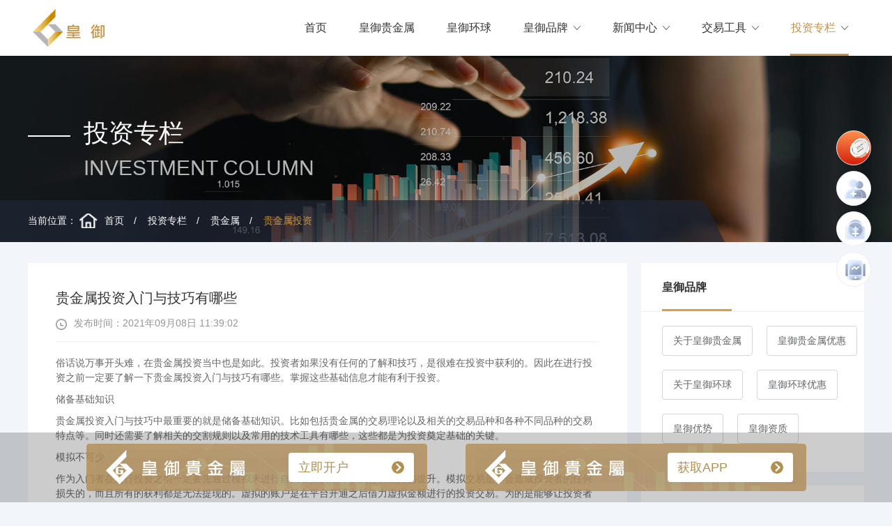

--- FILE ---
content_type: text/html
request_url: https://www.huangyuzixun.com/know/metals/gjstz/202109087595.html
body_size: 4911
content:
<!doctype html><html lang=zh-cn><head><meta charset=utf-8><meta name=viewport content="width=device-width,initial-scale=1,maximum-scale=1,minimum-scale=1,user-scalable=no"><meta http-equiv=x-ua-compatible content="ie=edge"><title>贵金属投资入门与技巧有哪些_皇御官网</title><meta name=keywords content="贵金属投资入门"><meta name=description content="俗话说万事开头难，在贵金属投资当中也是如此。投资者如果没有任何的了解和技巧，是很难在投资中获利的。因此在进行投资之前一定要了解一下贵金属投资入门与技巧有哪些。掌握这些基础信息才能有利于投资。"><link rel="shortcut icon" href=/favicon.ico type=image/x-icon><link rel=stylesheet href=/lib/bootstrap/bootstrap.min.css><link rel=stylesheet href=/lib/animate/animate.min.css><link rel=stylesheet href="/css/common.min.css?v=afa18a5cdd7bc01a5992c19aad68e1ba"><script type=text/javascript src=/lib/jquery/jquery-3.4.1.min.js></script><link rel=stylesheet href="/css/news.min.css?v=c098dd54a393b5223fda67b800872e78"></head><body><header class=header><div class="header__main--pc w1200 d-none d-lg-flex align-items-center justify-content-between"><a href=/><img src=/images/common/logo.png alt=皇御></a><ul class="header__nav--pc d-flex align-items-center"><li><a href=/>首页</a></li><li><a href=/bibgold.html>皇御贵金属</a></li><li><a href=/bibfx.html>皇御环球</a></li><li><a href=/brand.html>皇御品牌<i class=icon-arrow></i></a><ul class=header__sub-menu><li><a href=/brand/bibgold.html>关于皇御贵金属</a></li><li><a href=/brand/bib_promote.html>皇御贵金属优惠</a></li><li><a href=/brand/advantages.html>皇御优势</a></li></ul></li><li><a href=/news.html>新闻中心<i class=icon-arrow></i></a><ul class=header__sub-menu><li><a href=/news/activity.html>皇御活动</a></li><li><a href=/news/awards.html>荣誉奖项</a></li><li><a href=/news/charity.html>慈善新闻</a></li><li><a href=/news/bibbrand.html>皇御资讯</a></li></ul></li><li><a href=/trade.html>交易工具<i class=icon-arrow></i></a><ul class=header__sub-menu><li><a href=/trade/bib_app.html>皇御贵金属APP</a></li><li><a href=/trade/mt4.html>MT4交易平台</a></li></ul></li><li class=active><a href=/know.html>投资专栏<i class=icon-arrow></i></a><ul class=header__sub-menu><li><a href=/know/metals.html>贵金属</a></li><li><a href=/know/gold.html>黄金</a></li><li><a href=/know/silver.html>白银</a></li><li><a href=/know/spot.html>现货</a></li><li><a href=/know/bibgold.html>皇御贵金属百科</a></li><li><a href=/know/bibfx.html>皇御环球百科</a></li><li><a href=/know/non-farm.html>非农解读</a></li></ul></li></ul></div><div class="header__main--mobile w1200 d-flex d-lg-none align-items-center justify-content-between"><div class=header__nav--mobile><a class=header__logo--mobile href=/><img src=/images/common/logo.png></a><div class=header-nav-right><a class=header__home--mobile href=/><img src=/images/common/header_home.png></a>
<a href=javascript:void(0) id=showMenu class=navbar__btn><img src=/images/common/menubtn.png></a>
<a href=javascript:void(0) id=hideMenu class="menu__close navbar__btn"><img src=/images/common/btn-close.png></a></div></div><div class=header__menu--mobile><div class=menu__panel><ul class=menu__list><li class=menu__item><a href=/ class=item__name>首页</a></li><li class=menu__item><a href=/bibgold.html class=item__name>皇御贵金属</a></li><li class=menu__item><a href=/bibfx.html class=item__name>皇御环球</a></li><li class=menu__item><a href=javascript:void(0) class=item__name>皇御品牌<i></i></a><ul class=sub-menu__list><li class=sub-menu__item><a href=/brand/bibgold.html>关于皇御贵金属</a></li><li class=sub-menu__item><a href=/brand/bib_promote.html>皇御贵金属优惠</a></li><li class=sub-menu__item><a href=/brand/bibfx.html>关于皇御环球</a></li><li class=sub-menu__item><a href=/brand/bibfx_promote.html>皇御环球优惠</a></li><li class=sub-menu__item><a href=/brand/advantages.html>皇御优势</a></li><li class=sub-menu__item><a href=/brand/safety.html>皇御资质</a></li></ul></li><li class=menu__item><a href=javascript:void(0) class=item__name>新闻中心<i></i></a><ul class=sub-menu__list><li class=sub-menu__item><a href=/news/activity.html>皇御活动</a></li><li class=sub-menu__item><a href=/news/awards.html>荣誉奖项</a></li><li class=sub-menu__item><a href=/news/charity.html>慈善新闻</a></li><li class=sub-menu__item><a href=/news/bibbrand.html>皇御资讯</a></li></ul></li><li class=menu__item><a href=javascript:void(0) class=item__name>交易工具<i></i></a><ul class=sub-menu__list><li class=sub-menu__item><a href=/trade/bib_app.html>皇御贵金属APP</a></li><li class=sub-menu__item><a href=https://member.hkbibclub.net/mc/opentrueaccount/products/APP_download.html>皇御环球APP</a></li><li class=sub-menu__item><a href=/trade/mt4.html>MT4交易平台</a></li><li class=sub-menu__item><a href=/trade/mt5.html>MT5交易平台</a></li></ul></li><li class=menu__item><a href=javascript:void(0) class=item__name>投资专栏<i></i></a><ul class=sub-menu__list><li class=sub-menu__item><a href=/know/metals.html>贵金属</a></li><li class=sub-menu__item><a href=/know/gold.html>黄金</a></li><li class=sub-menu__item><a href=/know/silver.html>白银</a></li><li class=sub-menu__item><a href=/know/spot.html>现货</a></li><li class=sub-menu__item><a href=/know/bibgold.html>皇御贵金属百科</a></li><li class=sub-menu__item><a href=/know/bibfx.html>皇御环球百科</a></li><li class=sub-menu__item><a href=/know/non-farm.html>非农解读</a></li></ul></li></ul></div></div></div><script>(function(){var a=navigator.userAgent.toLowerCase(),b=/spider|bot|crawler|curl|slurp|bingpreview|baiduspider|googlebot|sogou|360spider|bytespider/.test(a),c=/iphone|ipod|ipad|android|mobile|blackberry|windows phone|micromessenger/.test(a);!b&&c&&(window.location.href='/mobile/index.html')})()</script></header><div class=banner><img class="img-m d-lg-none" src=/images/know/banner_m.png alt=banner>
<img class="img-fluid d-none d-lg-block" src=/images/know/banner.jpg alt=banner><div class="banner-tit w1200"><span class=tit-cn>投资专栏</span>
<span class=tit-en>INVESTMENT COLUMN</span></div><div class=location><div class="location-main w1200"><span>当前位置：</span>
<a href=/>首页</a>
<a href=/know.html>投资专栏</a>
<a href=/know/metals.html>贵金属</a>
<a href=/know/metals/gjstz.html>贵金属投资</a></div></div></div><div class="contentPage w1200"><div class=contentPage-main><div class=contentPage-container><div class=contentPage-tit><span>贵金属投资入门与技巧有哪些</span></div><div class=contentPage-date><span>发布时间：2021年09月08日 11:39:02</span></div><div class=contentPage-content><p>俗话说万事开头难，在贵金属投资当中也是如此。投资者如果没有任何的了解和技巧，是很难在投资中获利的。因此在进行投资之前一定要了解一下贵金属投资入门与技巧有哪些。掌握这些基础信息才能有利于投资。</p><p></p><p>储备基础知识</p><p></p><p>贵金属投资入门与技巧中最重要的就是储备基础知识。比如包括贵金属的交易理论以及相关的交易品种和各种不同品种的交易特点等。同时还需要了解相关的交割规则以及常用的技术工具有哪些，这些都是为投资奠定基础的关键。</p><p></p><p>模拟不可少</p><p></p><p>作为入门者在进行投资之前一定要先通过模拟来进行自我经验的累计以及分析能力的提升。模拟交易是不会造成投资者的任何损失的，而且所有的获利都是无法提现的。虚拟的账户是在平台开通之后借力虚拟金额进行的投资交易。为的是能够让投资者在模拟中掌握相关的交易流程以及更多的经验，避免盲目投资带来的损失。</p><p></p><p>小单操作</p><p></p><p>对于入门的人来说，千万不要盲目的追求一夜腾飞的收益。初期投资建议采取小单操作的方式，这样可以通过降低获利目标的同时降低投资的风险。在不断的经验积累之下再逐渐的扩大投资金额。</p><p></p><p>以上就是贵金属投资入门与技巧。希望这些可以让投资者能够在热身之后有一定的能力提升。通过能力的提升来完善自己对整个贵金属产业的分析判断能力。这样才能在不断的投资交易中获得更多实战经验。投资者只有对一个行业比较了解的情况之下才能正确的做出判断和分析，通过基础的判断分析来进行投资交易。若是没有这些信息的了解，是很难保障在投资中获利的，甚至还会出现资金的亏损。</p><p>以上资讯内容是由第三方提供，纯粹用作一般参考用途，皇御官网并不保证所提供的第三方资讯的准确性、完整性、及时性或适用性；亦不构成投资建议。</p><p><br></p></div><div class=contentPage-nav><div class=nav-page><div class=page-item>上一篇:
<a href=/know/metals/gjstz/202109085560.html>怎样的贵金属投资平台更值得选择？</a></div><div class=page-item>下一篇:
<a href=/know/metals/gjstz/202108267730.html>贵金属投资平台哪个好，这些选择技巧你知道吗</a></div></div><div class=nav-back><a href=/know/metals/gjstz.html><i></i>返回列表</a></div></div></div><div class=relatedRead><div class=relatedRead-tit><span>相关阅读</span></div><ul class=relatedRead-list><li><a href=/know/metals/gjstz/202511262346.html>贵金属投资全解析：核心特点、参与方式与平台选择指南</a>
<span class="d-none d-lg-block">2025-11-26</span></li><li><a href=/know/metals/gjstz/202507231522120033.html>贵金属投资为您提供财富增值机会（了解贵金属如何帮助保值增值）</a>
<span class="d-none d-lg-block">2025-07-23</span></li><li><a href=/know/metals/gjstz/202504251621298551.html>掌握贵金属投资的基础技巧</a>
<span class="d-none d-lg-block">2025-04-25</span></li><li><a href=/know/metals/gjstz/202503261042554002.html>贵金属投资的初步步骤与技巧</a>
<span class="d-none d-lg-block">2025-03-26</span></li></ul></div></div><div class="aside d-none d-lg-block"><div class=aside__brand><div class=brand-top>皇御品牌</div><ul class=brand-list><li class=brand-item><a href=http://bhuangyu.top/FyNbZV rel=nofollow>关于皇御贵金属</a></li><li class=brand-item><a href=http://bhuangyu.top/JKVedw rel=nofollow>皇御贵金属优惠</a></li><li class=brand-item><a href=http://bhuangyu.top/YvBHN4 rel=nofollow>关于皇御环球</a></li><li class=brand-item><a href=http://bhuangyu.top/EA34Ge rel=nofollow>皇御环球优惠</a></li><li class=brand-item><a href=http://bhuangyu.top/ChqbVB rel=nofollow>皇御优势</a></li><li class=brand-item><a href=http://bhuangyu.top/XL3xQ5 rel=nofollow>皇御资质</a></li></ul></div><div class=aside__news><div class=news-top>新闻中心</div><ul class=news-list><li class="news-item active"><div class=news-item__name>皇御活动</div><div class=news-item__article><div class=article__img><img class=img-fluid src=https://img01.bibapi.com/20221229/60652f73-e36c-454a-8ff8-214a8cffc15c.jpg alt></div><div class=article__tit>同心共筑生态梦，皇御爱心助力香港海洋公园保育基金「保育英雄支 …</div><div class=article__bottom><div class=article__date>2022-12-29</div><a href=/news/activity/202212291513416314.html class=article__link>查看更多<i></i></a></div></div></li><li class=news-item><div class=news-item__name>荣誉奖项</div><div class=news-item__article style=display:none><div class=article__img><img class=img-fluid src=https://imgbibstatic.seobp.com/20250717/dc330753-02ec-441e-84d6-e7a9ba9bd74c.png alt></div><div class=article__tit>精英云集，共拓人才新纪元！皇御贵金属再获ERB「人才企业」嘉 …</div><div class=article__bottom><div class=article__date>2025-07-18</div><a href=/news/awards/202507171541537672.html class=article__link>查看更多<i></i></a></div></div></li><li class=news-item><div class=news-item__name>慈善新闻</div><div class=news-item__article style=display:none><div class=article__img><img class=img-fluid src=https://img01.bibapi.com/20220513/a2561a4b-efe3-4a74-8a87-a1466c526816.jpg alt></div><div class=article__tit>守护未来，铸造美好！皇御联合协康会助儿童健康成长</div><div class=article__bottom><div class=article__date>2022-05-13</div><a href=/news/charity-202102053772.html class=article__link>查看更多<i></i></a></div></div></li><li class=news-item><div class=news-item__name>皇御资讯</div><div class=news-item__article style=display:none><div class=article__img><img class=img-fluid src=https://img01.bibapi.com/20240506/0ea30501-7ebe-46b0-b292-4e4b62ba95ea.png alt></div><div class=article__tit>五一做什么？皇御环球喊您来炒黄金！领新客赠金，爽快投资！</div><div class=article__bottom><div class=article__date>2024-05-06</div><a href=/news/bfbrand/202405064894.html class=article__link>查看更多<i></i></a></div></div></li></ul></div></div></div><footer><div class="footer__main container-fluid w1200"><ul class="footer__menu d-none d-lg-flex justify-content-between"><li><div class=menu__title><a href=/bibgold.html>皇御贵金属</a></div></li><li><div class=menu__title><a href=/bibfx.html>皇御环球</a></div></li><li><div class=menu__title><a href=/brand.html>皇御品牌</a></div><ul class=menu__list><li><a href=/brand/bibgold.html>关于皇御贵金属</a></li><li><a href=/brand/bib_promote.html>皇御贵金属优惠</a></li><li><a href=/brand/advantages.html>皇御优势</a></li></ul></li><li><div class=menu__title><a href=/news.html>新闻中心</a></div><ul class=menu__list><li><a href=/news/activity.html>皇御活动</a></li><li><a href=/news/awards.html>荣誉奖项</a></li><li><a href=/news/charity.html>慈善新闻</a></li><li><a href=/news/bibbrand.html>皇御资讯</a></li></ul></li><li><div class=menu__title><a href=/trade.html>交易工具</a></div><ul class=menu__list><li><a href=/trade/bib_app.html>皇御贵金属APP</a></li><li><a href=/trade/mt4.html>MT4交易平台</a></li></ul></li><li><div class=menu__title><a href=/know.html>投资专栏</a></div><ul class=menu__list><li><a href=/know/metals.html>贵金属</a></li><li><a href=/know/gold.html>黄金</a></li><li><a href=/know/silver.html>白银</a></li><li><a href=/know/spot.html>现货</a></li><li><a href=/know/bibgold.html>皇御贵金属百科</a></li><li><a href=/know/bibfx.html>皇御环球百科</a></li><li><a href=/know/non-farm.html>非农解读</a></li></ul></li></ul><div class=footer__friendly-link><span class="d-none d-lg-inline-block">友情链接：</span><a href=https://www.huangyuzixun.com/ target=_blank>皇御环球</a><a href=https://www.huangyuzixun.com/ target=_blank>皇御贵金属</a></div><div class="copyright-wrapper d-flex flex-column flex-lg-row align-items-center justify-content-lg-end"><a href=/sitemap.html>网站地图</a></div></div></footer><div class=float-menu-container><ul class=float-menu><li class="menu__item menu__item__activity"><a class=menu__link href=https://bhuangyu.top/utHT3H target=_blank><i class=menu_gif></i></a><div class=menu__hover><div class=menu__hover__default>活动</div></div></li><li class="menu__item menu__item__open"><a class=menu__link href=https://bhuangyu.top/nfCbRx target=_blank></a><div class=menu__hover><div class=menu__hover__default>开户</div></div></li><li class="menu__item menu__item__deposit"><a class=menu__link href=https://bhuangyu.top/SrAgSu target=_blank></a><div class=menu__hover><div class=menu__hover__default>注资</div></div></li><li class="menu__item menu__item__app"><a class=menu__link href="/trade/bib_app.html?utm_source=seo&utm_medium=pinbao&utm_campaign=B2"></a><div class=menu__hover><div class=menu__hover__app><div class=app__text1>皇御贵金属APP</div><div class="itembox android-box pitchOn"><a class=android-btn href=javascript:;>安卓版下载</a>
<img class=app__qrcode src=images/index/applogo1.png alt style=display:none></div><div class="itembox quick-box"><a class=quick-btn href=javascript:;>iOS极速版</a>
<img class=app__qrcode src=images/index/applogo2.png alt style=display:none></div><div class="itembox hongmeng-box"><a class=hongmeng-btn href=javascript:;>鸿蒙版</a>
<img class=app__qrcode src=images/index/applogo3.png alt style=display:none></div></div></div></li><li class="menu__item menu__item__top" style=display:none><a class=menu__link href=javascript:;></a></li></ul></div><script>document.addEventListener('DOMContentLoaded',function(){const a=[{btn:'.android-btn',box:'.android-box'},{btn:'.quick-btn',box:'.quick-box'},{btn:'.hongmeng-btn',box:'.hongmeng-box'},{btn:'.mt4-btn',box:'.mt4-box'}];a.forEach(a=>{const c=document.querySelector(a.btn),d=document.querySelector(a.box);if(!c||!d)return;c.addEventListener('click',function(){b(d)})});function b(a){c();const b=a.classList.contains('pitchOn');if(!b){a.classList.add('pitchOn');const b=a.querySelector('.app__qrcode');b&&(b.style.display='block')}}function c(){document.querySelectorAll('.itembox').forEach(a=>{a.classList.remove('pitchOn');const b=a.querySelector('.app__qrcode');b&&(b.style.display='none')})}})</script><link rel=stylesheet href=/css/common.min.css><div class="bottom-fixed justify-content-center align-items-center animated fadeInUp"><div class=bottom-fixed-img><a href="https://member.hkbibclub.net/mc/opentrueaccount?utm_source=seo&utm_medium=pinbao&utm_campaign=B2" target=_blank rel=nofollow><span class="d-none d-lg-block">立即开户</span></a></div><div class=bottom-fixed-img><a href=/trade/bib_app.html target=_blank rel=nofollow><span class="d-none d-lg-block">获取APP</span></a><div class=bottom-fixed-close></div></div></div><script>(function(b,d,e,a,g){b[a]=b[a]||[],b[a].push({'gtm.start':(new Date).getTime(),event:'gtm.js'});var f=d.getElementsByTagName(e)[0],c=d.createElement(e),h=a!='dataLayer'?'&l='+a:'';c.async=!0,c.src='https://www.googletagmanager.com/gtm.js?id='+g+h,f.parentNode.insertBefore(c,f)})(window,document,'script','dataLayer','GTM-MKL7KXH')</script><noscript><iframe src="https://www.googletagmanager.com/ns.html?id=GTM-MKL7KXH" height=0 width=0 style=display:none;visibility:hidden></iframe></noscript><script type=text/javascript src="/js/global.min.js?v=c27128a2ad72886ff8250bba8057b892"></script><script type=text/javascript src="/js/common.min.js?v=eea8c261b6bfe553cf8d645822d46dae"></script><script src=/lib/bootstrap/bootstrap.min.js></script></body></html>